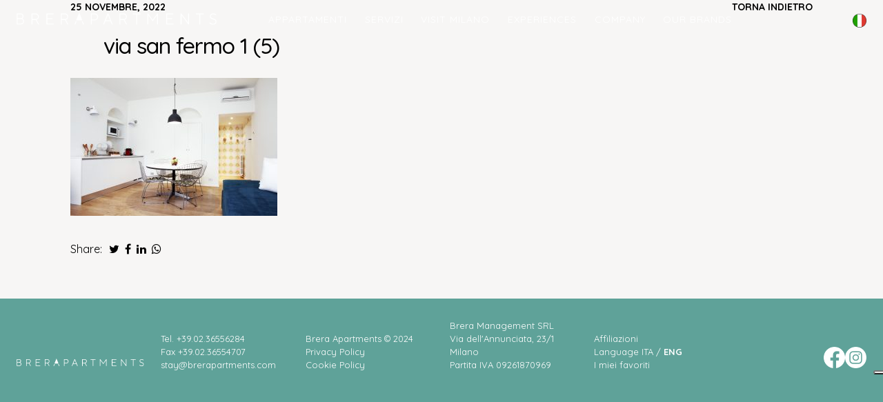

--- FILE ---
content_type: text/html; charset=UTF-8
request_url: https://www.brerapartments.com/san-fermo-1-family/via-san-fermo-1-5/
body_size: 13372
content:
<!DOCTYPE html>
<html lang="it-IT">
<head>
	<meta charset="UTF-8">
	<meta name="viewport" content="width=device-width, initial-scale=1, shrink-to-fit=no">
	<link rel="profile" href="http://gmpg.org/xfn/11">
	
<!-- MapPress Easy Google Maps Version:2.95PRO (https://www.mappresspro.com) -->
<meta name='robots' content='index, follow, max-image-preview:large, max-snippet:-1, max-video-preview:-1' />

	<!-- This site is optimized with the Yoast SEO plugin v26.5 - https://yoast.com/wordpress/plugins/seo/ -->
	<title>via san fermo 1 (5) - brerapartments</title>
	<link rel="canonical" href="https://www.brerapartments.com/wp-content/uploads/2022/11/via-san-fermo-1-5.jpg" />
	<meta property="og:locale" content="it_IT" />
	<meta property="og:type" content="article" />
	<meta property="og:title" content="via san fermo 1 (5) - brerapartments" />
	<meta property="og:url" content="https://www.brerapartments.com/wp-content/uploads/2022/11/via-san-fermo-1-5.jpg" />
	<meta property="og:site_name" content="brerapartments" />
	<meta property="article:publisher" content="https://www.facebook.com/brerapartments" />
	<meta property="og:image" content="https://www.brerapartments.com/san-fermo-1-family/via-san-fermo-1-5" />
	<meta property="og:image:width" content="850" />
	<meta property="og:image:height" content="567" />
	<meta property="og:image:type" content="image/jpeg" />
	<meta name="twitter:card" content="summary_large_image" />
	<script type="application/ld+json" class="yoast-schema-graph">{"@context":"https://schema.org","@graph":[{"@type":"WebPage","@id":"https://www.brerapartments.com/wp-content/uploads/2022/11/via-san-fermo-1-5.jpg","url":"https://www.brerapartments.com/wp-content/uploads/2022/11/via-san-fermo-1-5.jpg","name":"via san fermo 1 (5) - brerapartments","isPartOf":{"@id":"https://www.brerapartments.com/#website"},"primaryImageOfPage":{"@id":"https://www.brerapartments.com/wp-content/uploads/2022/11/via-san-fermo-1-5.jpg#primaryimage"},"image":{"@id":"https://www.brerapartments.com/wp-content/uploads/2022/11/via-san-fermo-1-5.jpg#primaryimage"},"thumbnailUrl":"https://www.brerapartments.com/wp-content/uploads/2022/11/via-san-fermo-1-5.jpg","datePublished":"2022-11-25T14:19:29+00:00","breadcrumb":{"@id":"https://www.brerapartments.com/wp-content/uploads/2022/11/via-san-fermo-1-5.jpg#breadcrumb"},"inLanguage":"it-IT","potentialAction":[{"@type":"ReadAction","target":["https://www.brerapartments.com/wp-content/uploads/2022/11/via-san-fermo-1-5.jpg"]}]},{"@type":"ImageObject","inLanguage":"it-IT","@id":"https://www.brerapartments.com/wp-content/uploads/2022/11/via-san-fermo-1-5.jpg#primaryimage","url":"https://www.brerapartments.com/wp-content/uploads/2022/11/via-san-fermo-1-5.jpg","contentUrl":"https://www.brerapartments.com/wp-content/uploads/2022/11/via-san-fermo-1-5.jpg","width":850,"height":567},{"@type":"BreadcrumbList","@id":"https://www.brerapartments.com/wp-content/uploads/2022/11/via-san-fermo-1-5.jpg#breadcrumb","itemListElement":[{"@type":"ListItem","position":1,"name":"Home","item":"https://www.brerapartments.com/"},{"@type":"ListItem","position":2,"name":"San Fermo 1 Family","item":"https://www.brerapartments.com/san-fermo-1-family/"},{"@type":"ListItem","position":3,"name":"via san fermo 1 (5)"}]},{"@type":"WebSite","@id":"https://www.brerapartments.com/#website","url":"https://www.brerapartments.com/","name":"brerapartments","description":"Affitto Appartamenti Breve Periodo Milano","publisher":{"@id":"https://www.brerapartments.com/#organization"},"alternateName":"Affitto Appartamenti Milano","potentialAction":[{"@type":"SearchAction","target":{"@type":"EntryPoint","urlTemplate":"https://www.brerapartments.com/?s={search_term_string}"},"query-input":{"@type":"PropertyValueSpecification","valueRequired":true,"valueName":"search_term_string"}}],"inLanguage":"it-IT"},{"@type":"Organization","@id":"https://www.brerapartments.com/#organization","name":"brerapartments","alternateName":"Affitto Appartamenti Milano","url":"https://www.brerapartments.com/","logo":{"@type":"ImageObject","inLanguage":"it-IT","@id":"https://www.brerapartments.com/#/schema/logo/image/","url":"https://www.brerapartments.com/wp-content/uploads/2022/12/cropped-favicon.png","contentUrl":"https://www.brerapartments.com/wp-content/uploads/2022/12/cropped-favicon.png","width":512,"height":512,"caption":"brerapartments"},"image":{"@id":"https://www.brerapartments.com/#/schema/logo/image/"},"sameAs":["https://www.facebook.com/brerapartments","https://www.instagram.com/brerapartmentsmilano/"]}]}</script>
	<!-- / Yoast SEO plugin. -->


<link rel='dns-prefetch' href='//fonts.googleapis.com' />
<link rel="alternate" type="application/rss+xml" title="brerapartments &raquo; Feed" href="https://www.brerapartments.com/feed/" />
<link rel="alternate" type="application/rss+xml" title="brerapartments &raquo; Feed dei commenti" href="https://www.brerapartments.com/comments/feed/" />
<link rel="alternate" title="oEmbed (JSON)" type="application/json+oembed" href="https://www.brerapartments.com/wp-json/oembed/1.0/embed?url=https%3A%2F%2Fwww.brerapartments.com%2Fsan-fermo-1-family%2Fvia-san-fermo-1-5%2F" />
<link rel="alternate" title="oEmbed (XML)" type="text/xml+oembed" href="https://www.brerapartments.com/wp-json/oembed/1.0/embed?url=https%3A%2F%2Fwww.brerapartments.com%2Fsan-fermo-1-family%2Fvia-san-fermo-1-5%2F&#038;format=xml" />
<style id='wp-img-auto-sizes-contain-inline-css'>
img:is([sizes=auto i],[sizes^="auto," i]){contain-intrinsic-size:3000px 1500px}
/*# sourceURL=wp-img-auto-sizes-contain-inline-css */
</style>
<style id='wp-emoji-styles-inline-css'>

	img.wp-smiley, img.emoji {
		display: inline !important;
		border: none !important;
		box-shadow: none !important;
		height: 1em !important;
		width: 1em !important;
		margin: 0 0.07em !important;
		vertical-align: -0.1em !important;
		background: none !important;
		padding: 0 !important;
	}
/*# sourceURL=wp-emoji-styles-inline-css */
</style>
<link rel='stylesheet' id='wp-block-library-css' href='https://www.brerapartments.com/wp-includes/css/dist/block-library/style.min.css?ver=6.9' media='all' />
<style id='wp-block-image-inline-css'>
.wp-block-image>a,.wp-block-image>figure>a{display:inline-block}.wp-block-image img{box-sizing:border-box;height:auto;max-width:100%;vertical-align:bottom}@media not (prefers-reduced-motion){.wp-block-image img.hide{visibility:hidden}.wp-block-image img.show{animation:show-content-image .4s}}.wp-block-image[style*=border-radius] img,.wp-block-image[style*=border-radius]>a{border-radius:inherit}.wp-block-image.has-custom-border img{box-sizing:border-box}.wp-block-image.aligncenter{text-align:center}.wp-block-image.alignfull>a,.wp-block-image.alignwide>a{width:100%}.wp-block-image.alignfull img,.wp-block-image.alignwide img{height:auto;width:100%}.wp-block-image .aligncenter,.wp-block-image .alignleft,.wp-block-image .alignright,.wp-block-image.aligncenter,.wp-block-image.alignleft,.wp-block-image.alignright{display:table}.wp-block-image .aligncenter>figcaption,.wp-block-image .alignleft>figcaption,.wp-block-image .alignright>figcaption,.wp-block-image.aligncenter>figcaption,.wp-block-image.alignleft>figcaption,.wp-block-image.alignright>figcaption{caption-side:bottom;display:table-caption}.wp-block-image .alignleft{float:left;margin:.5em 1em .5em 0}.wp-block-image .alignright{float:right;margin:.5em 0 .5em 1em}.wp-block-image .aligncenter{margin-left:auto;margin-right:auto}.wp-block-image :where(figcaption){margin-bottom:1em;margin-top:.5em}.wp-block-image.is-style-circle-mask img{border-radius:9999px}@supports ((-webkit-mask-image:none) or (mask-image:none)) or (-webkit-mask-image:none){.wp-block-image.is-style-circle-mask img{border-radius:0;-webkit-mask-image:url('data:image/svg+xml;utf8,<svg viewBox="0 0 100 100" xmlns="http://www.w3.org/2000/svg"><circle cx="50" cy="50" r="50"/></svg>');mask-image:url('data:image/svg+xml;utf8,<svg viewBox="0 0 100 100" xmlns="http://www.w3.org/2000/svg"><circle cx="50" cy="50" r="50"/></svg>');mask-mode:alpha;-webkit-mask-position:center;mask-position:center;-webkit-mask-repeat:no-repeat;mask-repeat:no-repeat;-webkit-mask-size:contain;mask-size:contain}}:root :where(.wp-block-image.is-style-rounded img,.wp-block-image .is-style-rounded img){border-radius:9999px}.wp-block-image figure{margin:0}.wp-lightbox-container{display:flex;flex-direction:column;position:relative}.wp-lightbox-container img{cursor:zoom-in}.wp-lightbox-container img:hover+button{opacity:1}.wp-lightbox-container button{align-items:center;backdrop-filter:blur(16px) saturate(180%);background-color:#5a5a5a40;border:none;border-radius:4px;cursor:zoom-in;display:flex;height:20px;justify-content:center;opacity:0;padding:0;position:absolute;right:16px;text-align:center;top:16px;width:20px;z-index:100}@media not (prefers-reduced-motion){.wp-lightbox-container button{transition:opacity .2s ease}}.wp-lightbox-container button:focus-visible{outline:3px auto #5a5a5a40;outline:3px auto -webkit-focus-ring-color;outline-offset:3px}.wp-lightbox-container button:hover{cursor:pointer;opacity:1}.wp-lightbox-container button:focus{opacity:1}.wp-lightbox-container button:focus,.wp-lightbox-container button:hover,.wp-lightbox-container button:not(:hover):not(:active):not(.has-background){background-color:#5a5a5a40;border:none}.wp-lightbox-overlay{box-sizing:border-box;cursor:zoom-out;height:100vh;left:0;overflow:hidden;position:fixed;top:0;visibility:hidden;width:100%;z-index:100000}.wp-lightbox-overlay .close-button{align-items:center;cursor:pointer;display:flex;justify-content:center;min-height:40px;min-width:40px;padding:0;position:absolute;right:calc(env(safe-area-inset-right) + 16px);top:calc(env(safe-area-inset-top) + 16px);z-index:5000000}.wp-lightbox-overlay .close-button:focus,.wp-lightbox-overlay .close-button:hover,.wp-lightbox-overlay .close-button:not(:hover):not(:active):not(.has-background){background:none;border:none}.wp-lightbox-overlay .lightbox-image-container{height:var(--wp--lightbox-container-height);left:50%;overflow:hidden;position:absolute;top:50%;transform:translate(-50%,-50%);transform-origin:top left;width:var(--wp--lightbox-container-width);z-index:9999999999}.wp-lightbox-overlay .wp-block-image{align-items:center;box-sizing:border-box;display:flex;height:100%;justify-content:center;margin:0;position:relative;transform-origin:0 0;width:100%;z-index:3000000}.wp-lightbox-overlay .wp-block-image img{height:var(--wp--lightbox-image-height);min-height:var(--wp--lightbox-image-height);min-width:var(--wp--lightbox-image-width);width:var(--wp--lightbox-image-width)}.wp-lightbox-overlay .wp-block-image figcaption{display:none}.wp-lightbox-overlay button{background:none;border:none}.wp-lightbox-overlay .scrim{background-color:#fff;height:100%;opacity:.9;position:absolute;width:100%;z-index:2000000}.wp-lightbox-overlay.active{visibility:visible}@media not (prefers-reduced-motion){.wp-lightbox-overlay.active{animation:turn-on-visibility .25s both}.wp-lightbox-overlay.active img{animation:turn-on-visibility .35s both}.wp-lightbox-overlay.show-closing-animation:not(.active){animation:turn-off-visibility .35s both}.wp-lightbox-overlay.show-closing-animation:not(.active) img{animation:turn-off-visibility .25s both}.wp-lightbox-overlay.zoom.active{animation:none;opacity:1;visibility:visible}.wp-lightbox-overlay.zoom.active .lightbox-image-container{animation:lightbox-zoom-in .4s}.wp-lightbox-overlay.zoom.active .lightbox-image-container img{animation:none}.wp-lightbox-overlay.zoom.active .scrim{animation:turn-on-visibility .4s forwards}.wp-lightbox-overlay.zoom.show-closing-animation:not(.active){animation:none}.wp-lightbox-overlay.zoom.show-closing-animation:not(.active) .lightbox-image-container{animation:lightbox-zoom-out .4s}.wp-lightbox-overlay.zoom.show-closing-animation:not(.active) .lightbox-image-container img{animation:none}.wp-lightbox-overlay.zoom.show-closing-animation:not(.active) .scrim{animation:turn-off-visibility .4s forwards}}@keyframes show-content-image{0%{visibility:hidden}99%{visibility:hidden}to{visibility:visible}}@keyframes turn-on-visibility{0%{opacity:0}to{opacity:1}}@keyframes turn-off-visibility{0%{opacity:1;visibility:visible}99%{opacity:0;visibility:visible}to{opacity:0;visibility:hidden}}@keyframes lightbox-zoom-in{0%{transform:translate(calc((-100vw + var(--wp--lightbox-scrollbar-width))/2 + var(--wp--lightbox-initial-left-position)),calc(-50vh + var(--wp--lightbox-initial-top-position))) scale(var(--wp--lightbox-scale))}to{transform:translate(-50%,-50%) scale(1)}}@keyframes lightbox-zoom-out{0%{transform:translate(-50%,-50%) scale(1);visibility:visible}99%{visibility:visible}to{transform:translate(calc((-100vw + var(--wp--lightbox-scrollbar-width))/2 + var(--wp--lightbox-initial-left-position)),calc(-50vh + var(--wp--lightbox-initial-top-position))) scale(var(--wp--lightbox-scale));visibility:hidden}}
/*# sourceURL=https://www.brerapartments.com/wp-includes/blocks/image/style.min.css */
</style>
<style id='wp-block-paragraph-inline-css'>
.is-small-text{font-size:.875em}.is-regular-text{font-size:1em}.is-large-text{font-size:2.25em}.is-larger-text{font-size:3em}.has-drop-cap:not(:focus):first-letter{float:left;font-size:8.4em;font-style:normal;font-weight:100;line-height:.68;margin:.05em .1em 0 0;text-transform:uppercase}body.rtl .has-drop-cap:not(:focus):first-letter{float:none;margin-left:.1em}p.has-drop-cap.has-background{overflow:hidden}:root :where(p.has-background){padding:1.25em 2.375em}:where(p.has-text-color:not(.has-link-color)) a{color:inherit}p.has-text-align-left[style*="writing-mode:vertical-lr"],p.has-text-align-right[style*="writing-mode:vertical-rl"]{rotate:180deg}
/*# sourceURL=https://www.brerapartments.com/wp-includes/blocks/paragraph/style.min.css */
</style>
<style id='global-styles-inline-css'>
:root{--wp--preset--aspect-ratio--square: 1;--wp--preset--aspect-ratio--4-3: 4/3;--wp--preset--aspect-ratio--3-4: 3/4;--wp--preset--aspect-ratio--3-2: 3/2;--wp--preset--aspect-ratio--2-3: 2/3;--wp--preset--aspect-ratio--16-9: 16/9;--wp--preset--aspect-ratio--9-16: 9/16;--wp--preset--color--black: #000000;--wp--preset--color--cyan-bluish-gray: #abb8c3;--wp--preset--color--white: #fff;--wp--preset--color--pale-pink: #f78da7;--wp--preset--color--vivid-red: #cf2e2e;--wp--preset--color--luminous-vivid-orange: #ff6900;--wp--preset--color--luminous-vivid-amber: #fcb900;--wp--preset--color--light-green-cyan: #7bdcb5;--wp--preset--color--vivid-green-cyan: #00d084;--wp--preset--color--pale-cyan-blue: #8ed1fc;--wp--preset--color--vivid-cyan-blue: #0693e3;--wp--preset--color--vivid-purple: #9b51e0;--wp--preset--color--blue: #0d6efd;--wp--preset--color--indigo: #6610f2;--wp--preset--color--purple: #5533ff;--wp--preset--color--pink: #d63384;--wp--preset--color--red: #dc3545;--wp--preset--color--orange: #fd7e14;--wp--preset--color--yellow: #ffc107;--wp--preset--color--green: #198754;--wp--preset--color--teal: #20c997;--wp--preset--color--cyan: #0dcaf0;--wp--preset--color--gray: #6c757d;--wp--preset--color--gray-dark: #343a40;--wp--preset--gradient--vivid-cyan-blue-to-vivid-purple: linear-gradient(135deg,rgb(6,147,227) 0%,rgb(155,81,224) 100%);--wp--preset--gradient--light-green-cyan-to-vivid-green-cyan: linear-gradient(135deg,rgb(122,220,180) 0%,rgb(0,208,130) 100%);--wp--preset--gradient--luminous-vivid-amber-to-luminous-vivid-orange: linear-gradient(135deg,rgb(252,185,0) 0%,rgb(255,105,0) 100%);--wp--preset--gradient--luminous-vivid-orange-to-vivid-red: linear-gradient(135deg,rgb(255,105,0) 0%,rgb(207,46,46) 100%);--wp--preset--gradient--very-light-gray-to-cyan-bluish-gray: linear-gradient(135deg,rgb(238,238,238) 0%,rgb(169,184,195) 100%);--wp--preset--gradient--cool-to-warm-spectrum: linear-gradient(135deg,rgb(74,234,220) 0%,rgb(151,120,209) 20%,rgb(207,42,186) 40%,rgb(238,44,130) 60%,rgb(251,105,98) 80%,rgb(254,248,76) 100%);--wp--preset--gradient--blush-light-purple: linear-gradient(135deg,rgb(255,206,236) 0%,rgb(152,150,240) 100%);--wp--preset--gradient--blush-bordeaux: linear-gradient(135deg,rgb(254,205,165) 0%,rgb(254,45,45) 50%,rgb(107,0,62) 100%);--wp--preset--gradient--luminous-dusk: linear-gradient(135deg,rgb(255,203,112) 0%,rgb(199,81,192) 50%,rgb(65,88,208) 100%);--wp--preset--gradient--pale-ocean: linear-gradient(135deg,rgb(255,245,203) 0%,rgb(182,227,212) 50%,rgb(51,167,181) 100%);--wp--preset--gradient--electric-grass: linear-gradient(135deg,rgb(202,248,128) 0%,rgb(113,206,126) 100%);--wp--preset--gradient--midnight: linear-gradient(135deg,rgb(2,3,129) 0%,rgb(40,116,252) 100%);--wp--preset--font-size--small: 13px;--wp--preset--font-size--medium: 20px;--wp--preset--font-size--large: 36px;--wp--preset--font-size--x-large: 42px;--wp--preset--spacing--20: 0.44rem;--wp--preset--spacing--30: 0.67rem;--wp--preset--spacing--40: 1rem;--wp--preset--spacing--50: 1.5rem;--wp--preset--spacing--60: 2.25rem;--wp--preset--spacing--70: 3.38rem;--wp--preset--spacing--80: 5.06rem;--wp--preset--shadow--natural: 6px 6px 9px rgba(0, 0, 0, 0.2);--wp--preset--shadow--deep: 12px 12px 50px rgba(0, 0, 0, 0.4);--wp--preset--shadow--sharp: 6px 6px 0px rgba(0, 0, 0, 0.2);--wp--preset--shadow--outlined: 6px 6px 0px -3px rgb(255, 255, 255), 6px 6px rgb(0, 0, 0);--wp--preset--shadow--crisp: 6px 6px 0px rgb(0, 0, 0);}:where(.is-layout-flex){gap: 0.5em;}:where(.is-layout-grid){gap: 0.5em;}body .is-layout-flex{display: flex;}.is-layout-flex{flex-wrap: wrap;align-items: center;}.is-layout-flex > :is(*, div){margin: 0;}body .is-layout-grid{display: grid;}.is-layout-grid > :is(*, div){margin: 0;}:where(.wp-block-columns.is-layout-flex){gap: 2em;}:where(.wp-block-columns.is-layout-grid){gap: 2em;}:where(.wp-block-post-template.is-layout-flex){gap: 1.25em;}:where(.wp-block-post-template.is-layout-grid){gap: 1.25em;}.has-black-color{color: var(--wp--preset--color--black) !important;}.has-cyan-bluish-gray-color{color: var(--wp--preset--color--cyan-bluish-gray) !important;}.has-white-color{color: var(--wp--preset--color--white) !important;}.has-pale-pink-color{color: var(--wp--preset--color--pale-pink) !important;}.has-vivid-red-color{color: var(--wp--preset--color--vivid-red) !important;}.has-luminous-vivid-orange-color{color: var(--wp--preset--color--luminous-vivid-orange) !important;}.has-luminous-vivid-amber-color{color: var(--wp--preset--color--luminous-vivid-amber) !important;}.has-light-green-cyan-color{color: var(--wp--preset--color--light-green-cyan) !important;}.has-vivid-green-cyan-color{color: var(--wp--preset--color--vivid-green-cyan) !important;}.has-pale-cyan-blue-color{color: var(--wp--preset--color--pale-cyan-blue) !important;}.has-vivid-cyan-blue-color{color: var(--wp--preset--color--vivid-cyan-blue) !important;}.has-vivid-purple-color{color: var(--wp--preset--color--vivid-purple) !important;}.has-black-background-color{background-color: var(--wp--preset--color--black) !important;}.has-cyan-bluish-gray-background-color{background-color: var(--wp--preset--color--cyan-bluish-gray) !important;}.has-white-background-color{background-color: var(--wp--preset--color--white) !important;}.has-pale-pink-background-color{background-color: var(--wp--preset--color--pale-pink) !important;}.has-vivid-red-background-color{background-color: var(--wp--preset--color--vivid-red) !important;}.has-luminous-vivid-orange-background-color{background-color: var(--wp--preset--color--luminous-vivid-orange) !important;}.has-luminous-vivid-amber-background-color{background-color: var(--wp--preset--color--luminous-vivid-amber) !important;}.has-light-green-cyan-background-color{background-color: var(--wp--preset--color--light-green-cyan) !important;}.has-vivid-green-cyan-background-color{background-color: var(--wp--preset--color--vivid-green-cyan) !important;}.has-pale-cyan-blue-background-color{background-color: var(--wp--preset--color--pale-cyan-blue) !important;}.has-vivid-cyan-blue-background-color{background-color: var(--wp--preset--color--vivid-cyan-blue) !important;}.has-vivid-purple-background-color{background-color: var(--wp--preset--color--vivid-purple) !important;}.has-black-border-color{border-color: var(--wp--preset--color--black) !important;}.has-cyan-bluish-gray-border-color{border-color: var(--wp--preset--color--cyan-bluish-gray) !important;}.has-white-border-color{border-color: var(--wp--preset--color--white) !important;}.has-pale-pink-border-color{border-color: var(--wp--preset--color--pale-pink) !important;}.has-vivid-red-border-color{border-color: var(--wp--preset--color--vivid-red) !important;}.has-luminous-vivid-orange-border-color{border-color: var(--wp--preset--color--luminous-vivid-orange) !important;}.has-luminous-vivid-amber-border-color{border-color: var(--wp--preset--color--luminous-vivid-amber) !important;}.has-light-green-cyan-border-color{border-color: var(--wp--preset--color--light-green-cyan) !important;}.has-vivid-green-cyan-border-color{border-color: var(--wp--preset--color--vivid-green-cyan) !important;}.has-pale-cyan-blue-border-color{border-color: var(--wp--preset--color--pale-cyan-blue) !important;}.has-vivid-cyan-blue-border-color{border-color: var(--wp--preset--color--vivid-cyan-blue) !important;}.has-vivid-purple-border-color{border-color: var(--wp--preset--color--vivid-purple) !important;}.has-vivid-cyan-blue-to-vivid-purple-gradient-background{background: var(--wp--preset--gradient--vivid-cyan-blue-to-vivid-purple) !important;}.has-light-green-cyan-to-vivid-green-cyan-gradient-background{background: var(--wp--preset--gradient--light-green-cyan-to-vivid-green-cyan) !important;}.has-luminous-vivid-amber-to-luminous-vivid-orange-gradient-background{background: var(--wp--preset--gradient--luminous-vivid-amber-to-luminous-vivid-orange) !important;}.has-luminous-vivid-orange-to-vivid-red-gradient-background{background: var(--wp--preset--gradient--luminous-vivid-orange-to-vivid-red) !important;}.has-very-light-gray-to-cyan-bluish-gray-gradient-background{background: var(--wp--preset--gradient--very-light-gray-to-cyan-bluish-gray) !important;}.has-cool-to-warm-spectrum-gradient-background{background: var(--wp--preset--gradient--cool-to-warm-spectrum) !important;}.has-blush-light-purple-gradient-background{background: var(--wp--preset--gradient--blush-light-purple) !important;}.has-blush-bordeaux-gradient-background{background: var(--wp--preset--gradient--blush-bordeaux) !important;}.has-luminous-dusk-gradient-background{background: var(--wp--preset--gradient--luminous-dusk) !important;}.has-pale-ocean-gradient-background{background: var(--wp--preset--gradient--pale-ocean) !important;}.has-electric-grass-gradient-background{background: var(--wp--preset--gradient--electric-grass) !important;}.has-midnight-gradient-background{background: var(--wp--preset--gradient--midnight) !important;}.has-small-font-size{font-size: var(--wp--preset--font-size--small) !important;}.has-medium-font-size{font-size: var(--wp--preset--font-size--medium) !important;}.has-large-font-size{font-size: var(--wp--preset--font-size--large) !important;}.has-x-large-font-size{font-size: var(--wp--preset--font-size--x-large) !important;}
/*# sourceURL=global-styles-inline-css */
</style>

<style id='classic-theme-styles-inline-css'>
/*! This file is auto-generated */
.wp-block-button__link{color:#fff;background-color:#32373c;border-radius:9999px;box-shadow:none;text-decoration:none;padding:calc(.667em + 2px) calc(1.333em + 2px);font-size:1.125em}.wp-block-file__button{background:#32373c;color:#fff;text-decoration:none}
/*# sourceURL=/wp-includes/css/classic-themes.min.css */
</style>
<link rel='stylesheet' id='contact-form-7-css' href='https://www.brerapartments.com/wp-content/plugins/contact-form-7/includes/css/styles.css?ver=6.1.4' media='all' />
<link rel='stylesheet' id='mappress-leaflet-css' href='https://www.brerapartments.com/wp-content/plugins/mappress-google-maps-for-wordpress/lib/leaflet/leaflet.css?ver=1.7.1' media='all' />
<link rel='stylesheet' id='mappress-leaflet-markercluster-default-css' href='https://www.brerapartments.com/wp-content/plugins/mappress-google-maps-for-wordpress/lib/leaflet/MarkerCluster.Default.css?ver=1.4.1' media='all' />
<link rel='stylesheet' id='mappress-leaflet-markercluster-css' href='https://www.brerapartments.com/wp-content/plugins/mappress-google-maps-for-wordpress/lib/leaflet/MarkerCluster.css?ver=1.4.1' media='all' />
<link rel='stylesheet' id='mappress-css' href='https://www.brerapartments.com/wp-content/plugins/mappress-google-maps-for-wordpress/css/mappress.css?ver=2.95PRO' media='all' />
<link rel='stylesheet' id='ccc_my_favorite-select-css' href='https://www.brerapartments.com/wp-content/plugins/my-favorites/assets/select.css?ver=1.4.3' media='all' />
<link rel='stylesheet' id='child-understrap-styles-css' href='https://www.brerapartments.com/wp-content/themes/understrap-child-main/css/child-theme.min.css?ver=1.1.0' media='all' />
<link rel='stylesheet' id='child-understrap-styless-css' href='https://www.brerapartments.com/wp-content/themes/understrap-child-main/style.css?ver=1.1.0' media='all' />
<link rel='stylesheet' id='google-fonts-css' href='https://fonts.googleapis.com/css2?family=Quicksand%3Awght%40400%3B500%3B700&#038;display=swap&#038;ver=6.9' media='all' />
<link rel='stylesheet' id='google-fontsa-css' href='https://fonts.googleapis.com/css2?family=Cormorant+Garamond%3Awght%40300%3B400%3B500%3B700&#038;display=swap&#038;ver=6.9' media='all' />
<script src="https://www.brerapartments.com/wp-includes/js/jquery/jquery.min.js?ver=3.7.1" id="jquery-core-js"></script>
<script src="https://www.brerapartments.com/wp-includes/js/jquery/jquery-migrate.min.js?ver=3.4.1" id="jquery-migrate-js"></script>
<link rel="https://api.w.org/" href="https://www.brerapartments.com/wp-json/" /><link rel="alternate" title="JSON" type="application/json" href="https://www.brerapartments.com/wp-json/wp/v2/media/7639" /><link rel="EditURI" type="application/rsd+xml" title="RSD" href="https://www.brerapartments.com/xmlrpc.php?rsd" />
<meta name="generator" content="WordPress 6.9" />
<link rel='shortlink' href='https://www.brerapartments.com/?p=7639' />
<meta name="mobile-web-app-capable" content="yes">
<meta name="apple-mobile-web-app-capable" content="yes">
<meta name="apple-mobile-web-app-title" content="brerapartments - Affitto Appartamenti Breve Periodo Milano">
<link rel="icon" href="https://www.brerapartments.com/wp-content/uploads/2022/12/cropped-favicon-32x32.png" sizes="32x32" />
<link rel="icon" href="https://www.brerapartments.com/wp-content/uploads/2022/12/cropped-favicon-192x192.png" sizes="192x192" />
<link rel="apple-touch-icon" href="https://www.brerapartments.com/wp-content/uploads/2022/12/cropped-favicon-180x180.png" />
<meta name="msapplication-TileImage" content="https://www.brerapartments.com/wp-content/uploads/2022/12/cropped-favicon-270x270.png" />
	
	<!-- Google Tag Manager -->
<script>(function(w,d,s,l,i){w[l]=w[l]||[];w[l].push({'gtm.start':
new Date().getTime(),event:'gtm.js'});var f=d.getElementsByTagName(s)[0],
j=d.createElement(s),dl=l!='dataLayer'?'&l='+l:'';j.async=true;j.src=
'https://www.googletagmanager.com/gtm.js?id='+i+dl;f.parentNode.insertBefore(j,f);
})(window,document,'script','dataLayer','GTM-KKMF3MT');</script>
<!-- End Google Tag Manager -->
	
	
</head>




<body class="attachment wp-singular attachment-template-default single single-attachment postid-7639 attachmentid-7639 attachment-jpeg wp-custom-logo wp-embed-responsive wp-theme-understrap wp-child-theme-understrap-child-main group-blog understrap-no-sidebar" itemscope itemtype="http://schema.org/WebSite">
	<!-- Google Tag Manager (noscript) -->
<noscript><iframe src="https://www.googletagmanager.com/ns.html?id=GTM-KKMF3MT"
height="0" width="0" style="display:none;visibility:hidden"></iframe></noscript>
<!-- End Google Tag Manager (noscript) -->
	
<div class="site" id="page">

	<!-- ******************* The Navbar Area ******************* -->
	<header id="wrapper-navbar" class="">

		<a class="skip-link sr-only sr-only-focusable" href="#content">Vai al contenuto</a>

		
<nav id="main-nav" class="navbar navbar-expand-xl navbar-dark bg-primary" aria-labelledby="main-nav-label">

	<h2 id="main-nav-label" class="screen-reader-text">
		Navigazione principale	</h2>


	<div class="container">

		<!-- Your site title as branding in the menu -->
		<a href="https://www.brerapartments.com/" class="navbar-brand custom-logo-link" rel="home"><img src="https://www.brerapartments.com/wp-content/uploads/2022/06/brera-logo.svg" class="img-fluid" alt="brerapartments" decoding="async" /></a>		<!-- end custom logo -->

		<button class="navbar-toggler" onclick="aggiungoclassemenu()" type="button" data-bs-toggle="collapse" data-bs-target="#navbarNavDropdown" aria-controls="navbarNavDropdown" aria-expanded="false" aria-label="Attiva/disattiva la navigazione">
			<span class="navbar-toggler-icon"></span>
		</button>

		<!-- The WordPress Menu goes here -->
		<div id="navbarNavDropdown" class="collapse navbar-collapse"><ul id="main-menu" class="navbar-nav ms-auto"><li itemscope="itemscope" itemtype="https://www.schema.org/SiteNavigationElement" id="menu-item-6733" class="menu-item menu-item-type-taxonomy menu-item-object-category menu-item-has-children dropdown menu-item-6733 nav-item"><a title="Appartamenti" href="https://www.brerapartments.com/category/tutti-i-distretti/" data-toggle="dropdown" data-bs-toggle="dropdown" aria-haspopup="true" aria-expanded="false" class="dropdown-toggle nav-link" id="menu-item-dropdown-6733">Appartamenti</a>
<ul class="dropdown-menu" aria-labelledby="menu-item-dropdown-6733" >
	<li itemscope="itemscope" itemtype="https://www.schema.org/SiteNavigationElement" id="menu-item-6920" class="menu-item menu-item-type-taxonomy menu-item-object-category menu-item-6920 nav-item"><a title="Tutti i Distretti" href="https://www.brerapartments.com/category/tutti-i-distretti/" class="dropdown-item">Tutti i Distretti</a></li>
	<li itemscope="itemscope" itemtype="https://www.schema.org/SiteNavigationElement" id="menu-item-6726" class="menu-item menu-item-type-taxonomy menu-item-object-category menu-item-6726 nav-item"><a title="Brera" href="https://www.brerapartments.com/category/tutti-i-distretti/brera-district/" class="dropdown-item">Brera</a></li>
	<li itemscope="itemscope" itemtype="https://www.schema.org/SiteNavigationElement" id="menu-item-6727" class="menu-item menu-item-type-taxonomy menu-item-object-category menu-item-6727 nav-item"><a title="Garibaldi" href="https://www.brerapartments.com/category/tutti-i-distretti/garibaldi-district/" class="dropdown-item">Garibaldi</a></li>
	<li itemscope="itemscope" itemtype="https://www.schema.org/SiteNavigationElement" id="menu-item-6728" class="menu-item menu-item-type-taxonomy menu-item-object-category menu-item-6728 nav-item"><a title="Centro Storico" href="https://www.brerapartments.com/category/tutti-i-distretti/centro-storico-district/" class="dropdown-item">Centro Storico</a></li>
	<li itemscope="itemscope" itemtype="https://www.schema.org/SiteNavigationElement" id="menu-item-6729" class="menu-item menu-item-type-taxonomy menu-item-object-category menu-item-6729 nav-item"><a title="Altri Distretti" href="https://www.brerapartments.com/category/tutti-i-distretti/altri-distretti/" class="dropdown-item">Altri Distretti</a></li>
	<li itemscope="itemscope" itemtype="https://www.schema.org/SiteNavigationElement" id="menu-item-6731" class="menu-item menu-item-type-post_type menu-item-object-page menu-item-6731 nav-item"><a title="I miei favoriti" href="https://www.brerapartments.com/i-miei-favoriti/" class="dropdown-item">I miei favoriti</a></li>
</ul>
</li>
<li itemscope="itemscope" itemtype="https://www.schema.org/SiteNavigationElement" id="menu-item-6725" class="menu-item menu-item-type-post_type menu-item-object-page menu-item-has-children dropdown menu-item-6725 nav-item"><a title="Servizi" href="https://www.brerapartments.com/servizi/" data-toggle="dropdown" data-bs-toggle="dropdown" aria-haspopup="true" aria-expanded="false" class="dropdown-toggle nav-link" id="menu-item-dropdown-6725">Servizi</a>
<ul class="dropdown-menu" aria-labelledby="menu-item-dropdown-6725" >
	<li itemscope="itemscope" itemtype="https://www.schema.org/SiteNavigationElement" id="menu-item-6736" class="menu-item menu-item-type-custom menu-item-object-custom menu-item-6736 nav-item"><a title="Check-in" href="https://www.brerapartments.com/servizi/#check-in" class="dropdown-item">Check-in</a></li>
	<li itemscope="itemscope" itemtype="https://www.schema.org/SiteNavigationElement" id="menu-item-6737" class="menu-item menu-item-type-custom menu-item-object-custom menu-item-6737 nav-item"><a title="Reperibilità" href="https://www.brerapartments.com/servizi/#reperibilita" class="dropdown-item">Reperibilità</a></li>
	<li itemscope="itemscope" itemtype="https://www.schema.org/SiteNavigationElement" id="menu-item-6738" class="menu-item menu-item-type-custom menu-item-object-custom menu-item-6738 nav-item"><a title="Concierge" href="https://www.brerapartments.com/servizi/#concierge" class="dropdown-item">Concierge</a></li>
	<li itemscope="itemscope" itemtype="https://www.schema.org/SiteNavigationElement" id="menu-item-6739" class="menu-item menu-item-type-custom menu-item-object-custom menu-item-6739 nav-item"><a title="Ideali per Famiglie" href="https://www.brerapartments.com/servizi/#family" class="dropdown-item">Ideali per Famiglie</a></li>
	<li itemscope="itemscope" itemtype="https://www.schema.org/SiteNavigationElement" id="menu-item-6740" class="menu-item menu-item-type-custom menu-item-object-custom menu-item-6740 nav-item"><a title="Transfer" href="https://www.brerapartments.com/servizi/#transfer" class="dropdown-item">Transfer</a></li>
	<li itemscope="itemscope" itemtype="https://www.schema.org/SiteNavigationElement" id="menu-item-6741" class="menu-item menu-item-type-custom menu-item-object-custom menu-item-6741 nav-item"><a title="Deposito bagagli" href="https://www.brerapartments.com/servizi/#bagagli" class="dropdown-item">Deposito bagagli</a></li>
	<li itemscope="itemscope" itemtype="https://www.schema.org/SiteNavigationElement" id="menu-item-6742" class="menu-item menu-item-type-custom menu-item-object-custom menu-item-6742 nav-item"><a title="Housekeeping" href="https://www.brerapartments.com/servizi/#Housekeeping" class="dropdown-item">Housekeeping</a></li>
</ul>
</li>
<li itemscope="itemscope" itemtype="https://www.schema.org/SiteNavigationElement" id="menu-item-6724" class="menu-item menu-item-type-post_type menu-item-object-page menu-item-6724 nav-item"><a title="Visit Milano" href="https://www.brerapartments.com/visit-milano/" class="nav-link">Visit Milano</a></li>
<li itemscope="itemscope" itemtype="https://www.schema.org/SiteNavigationElement" id="menu-item-6732" class="menu-item menu-item-type-taxonomy menu-item-object-category menu-item-6732 nav-item"><a title="Experiences" href="https://www.brerapartments.com/category/experiences/" class="nav-link">Experiences</a></li>
<li itemscope="itemscope" itemtype="https://www.schema.org/SiteNavigationElement" id="menu-item-6722" class="menu-item menu-item-type-post_type menu-item-object-page menu-item-has-children dropdown menu-item-6722 nav-item"><a title="COMPANY" href="https://www.brerapartments.com/company/" data-toggle="dropdown" data-bs-toggle="dropdown" aria-haspopup="true" aria-expanded="false" class="dropdown-toggle nav-link" id="menu-item-dropdown-6722">COMPANY</a>
<ul class="dropdown-menu" aria-labelledby="menu-item-dropdown-6722" >
	<li itemscope="itemscope" itemtype="https://www.schema.org/SiteNavigationElement" id="menu-item-6734" class="menu-item menu-item-type-custom menu-item-object-custom menu-item-6734 nav-item"><a title="Company Profile" href="https://www.brerapartments.com/company/#COMPANY" class="dropdown-item">Company Profile</a></li>
	<li itemscope="itemscope" itemtype="https://www.schema.org/SiteNavigationElement" id="menu-item-6735" class="menu-item menu-item-type-custom menu-item-object-custom menu-item-6735 nav-item"><a title="Affiliazioni" href="https://www.brerapartments.com/company/#affiliazioni" class="dropdown-item">Affiliazioni</a></li>
</ul>
</li>
<li itemscope="itemscope" itemtype="https://www.schema.org/SiteNavigationElement" id="menu-item-7238" class="menu-item menu-item-type-post_type menu-item-object-page menu-item-7238 nav-item"><a title="Our Brands" href="https://www.brerapartments.com/our-brands/" class="nav-link">Our Brands</a></li>
<li itemscope="itemscope" itemtype="https://www.schema.org/SiteNavigationElement" id="menu-item-6730-en" class="lang-item lang-item-5 lang-item-en no-translation lang-item-first menu-item menu-item-type-custom menu-item-object-custom menu-item-6730-en nav-item"><a title="English" href="https://www.brerapartments.com/en/home-eng/" class="nav-link" hreflang="en-GB" lang="en-GB">English</a></li>
</ul></div>
	</div><!-- .container(-fluid) -->

</nav><!-- .site-navigation -->
<script>
function aggiungoclassemenu() {
   var elementmenu = document.getElementById("main-nav");
   elementmenu.classList.toggle("menucol");
}
</script>







	</header><!-- #wrapper-navbar end -->

























<div class="wrapper" id="single-wrapper">

	<div class="container" id="content" tabindex="-1">

		<div class="row">

			<!-- Do the left sidebar check -->
			
<div class="col-md content-area" id="primary">

			<main class="site-main" id="main">

				
<article class="post-7639 attachment type-attachment status-inherit hentry" id="post-7639">
<div class="news-singola">
	<header class="entry-header">

<div class="tempo">
25 Novembre, 2022

<div class="torna-indietro">


  
 <a href="/category/experiences/">Torna indietro</a> 
 
 
  
</div>






</div>



<div class="rientro">
<div class="etichetta-cat">
  
</div>



		<h1 class="entry-title">via san fermo 1 (5)</h1></div>
		<div class="entry-meta">

		
		</div><!-- .entry-meta -->

	</header><!-- .entry-header -->

	<div class="immagine-singola-news"></div>

	<div class="entry-content">

		<p class="attachment"><a href='https://www.brerapartments.com/wp-content/uploads/2022/11/via-san-fermo-1-5.jpg'><img fetchpriority="high" decoding="async" width="300" height="200" src="https://www.brerapartments.com/wp-content/uploads/2022/11/via-san-fermo-1-5-300x200.jpg" class="attachment-medium size-medium" alt="" srcset="https://www.brerapartments.com/wp-content/uploads/2022/11/via-san-fermo-1-5-300x200.jpg 300w, https://www.brerapartments.com/wp-content/uploads/2022/11/via-san-fermo-1-5-768x512.jpg 768w, https://www.brerapartments.com/wp-content/uploads/2022/11/via-san-fermo-1-5.jpg 850w" sizes="(max-width: 300px) 100vw, 300px" /></a></p>

	</div><!-- .entry-content -->

	<footer class="entry-footer">
		
	</footer><!-- .entry-footer -->
</div>
</article><!-- #post-## -->
		<nav class="container navigation post-navigation">
			<h2 class="screen-reader-text">Navigazione articoli</h2>
			<div class="d-flex nav-links justify-content-between">
				<span class="nav-previous"><a href="https://www.brerapartments.com/san-fermo-1-family/" rel="prev"><i class="fa fa-angle-left"></i>&nbsp;San Fermo 1 Family</a></span>			</div><!-- .nav-links -->
		</nav><!-- .post-navigation -->
					

<section class="condivisione clearfix">

   
<div class="etichetta"> Share: </div>
    <div class="condividi-icone">

        <a target="_blank" class="share-button share-twitter" href="https://twitter.com/intent/tweet?url=https://www.brerapartments.com/san-fermo-1-family/via-san-fermo-1-5/&text=via san fermo 1 (5)&via=" title="Tweet this"><i class="fa fa-twitter" aria-hidden="true"></i></a>

        <a target="_blank" class="share-button share-facebook" href="https://www.facebook.com/sharer/sharer.php?u=https://www.brerapartments.com/san-fermo-1-family/via-san-fermo-1-5/" title="Share on Facebook"><i class="fa fa-facebook" aria-hidden="true"></i></a>

        <a target="_blank" class="share-button share-googleplus" href="https://www.linkedin.com/share?url=https://www.brerapartments.com/san-fermo-1-family/via-san-fermo-1-5/" title="Share on linkedin"><i class="fa fa-linkedin" aria-hidden="true"></i></a>

        

        <a target="_blank" class="share-button share-whatsapp" href="https://api.whatsapp.com/send?text=https://www.brerapartments.com/san-fermo-1-family/via-san-fermo-1-5/" data-action="share/whatsapp/share"><i class="fa fa-whatsapp" aria-hidden="true"></i></a>

        

   

   

        

    </div>

</section>
		
		
		

		
		
			</main><!-- #main -->

			<!-- Do the right sidebar check -->
			
</div><!-- #closing the primary container from /global-templates/left-sidebar-check.php -->


		</div><!-- .row -->

	</div><!-- #content -->

</div><!-- #single-wrapper -->




	<!-- ******************* The Footer Full-width Widget Area ******************* -->

	<div class="wrapper" id="wrapper-footer-full" role="footer">

		<div class="container" id="footer-full-content" tabindex="-1">

			<div class="row">

				<div id="block-29" class="footer-widget widget_block widget_media_image widget-count-6 col-md-2">
<figure class="wp-block-image size-full logofooter"><img decoding="async" src="https://www.brerapartments.com/wp-content/uploads/2022/06/brera-logo.svg" alt="" class="wp-image-18"/></figure>
</div><!-- .footer-widget --><div id="block-25" class="footer-widget widget_block widget_text widget-count-6 col-md-2">
<p>Tel. +39.02.36556284<br>Fax +39.02.36554707<br><a href="https://www.brerapartments.com/contatto/">stay@brerapartments.com</a></p>
</div><!-- .footer-widget --><div id="block-26" class="footer-widget widget_block widget_text widget-count-6 col-md-2">
<p>Brera Apartments © 2024<br><a href="https://www.iubenda.com/privacy-policy/23035214/cookie-policy" target="_blank" rel="noreferrer noopener">Privacy Policy</a><br><a href="https://www.iubenda.com/privacy-policy/23035214/cookie-policy" target="_blank" rel="noreferrer noopener">Cookie Policy</a></p>
</div><!-- .footer-widget --><div id="block-63" class="footer-widget widget_block widget_text widget-count-6 col-md-2">
<p>Brera Management SRL<br>Via dell'Annunciata, 23/1 Milano<br>Partita IVA 09261870969</p>
</div><!-- .footer-widget --><div id="block-15" class="footer-widget widget_block widget_text widget-count-6 col-md-2">
<p><a href="https://www.brerapartments.com/company/#affiliazioni">Affiliazioni</a><br>Language ITA / <strong><a href="https://www.brerapartments.com/en/">ENG</a></strong><br><a href="https://www.brerapartments.com/i-miei-favoriti/" data-type="URL" data-id="https://www.brerapartments.com/i-miei-favoriti/">I miei favoriti</a></p>
</div><!-- .footer-widget --><div id="block-28" class="footer-widget widget_block widget-count-6 col-md-2"><div class="social"><span> </span><a target="_blank" href="https://www.facebook.com/brerapartments"> <i class="fa fa-facebook" aria-hidden="true"></i></a><a target="_blank" href="https://www.instagram.com/brerapartmentsmilano/"> <i class="fa fa-instagram" aria-hidden="true"></i></a></div>
<p></p>
<script type="text/javascript">
var _iub = _iub || [];
_iub.csConfiguration = {"ccpaAcknowledgeOnDisplay":true,"ccpaApplies":true,"consentOnContinuedBrowsing":false,"enableCcpa":true,"floatingPreferencesButtonDisplay":"anchored-center-right","invalidateConsentWithoutLog":true,"perPurposeConsent":true,"siteId":2542088,"whitelabel":false,"cookiePolicyId":23035214,"lang":"it", "banner":{ "acceptButtonColor":"#138CAA","acceptButtonDisplay":true,"closeButtonRejects":true,"customizeButtonDisplay":true,"explicitWithdrawal":true,"position":"float-bottom-center","rejectButtonColor":"#138CAA","rejectButtonDisplay":true }};
</script>
<script type="text/javascript" src="//cdn.iubenda.com/cs/ccpa/stub.js"></script>
<script type="text/javascript" src="//cdn.iubenda.com/cs/iubenda_cs.js" charset="UTF-8" async=""></script></div><!-- .footer-widget -->
					</div>

		</div>

	</div><!-- #wrapper-footer-full -->

	




	<!-- ******************* The Footer Full-width Widget Area ******************* -->





<div class="wrapper" id="wrapper-footer">

	<div class="container">

		<div class="row">

			<div class="col-md-12">

				<footer class="site-footer" id="colophon">

					<div class="site-info">

					
					</div><!-- .site-info -->

				</footer><!-- #colophon -->

			</div><!--col end -->

		</div><!-- row end -->

	</div><!-- container end -->

</div><!-- wrapper end -->

</div><!-- #page we need this extra closing tag here -->




<script>

document.addEventListener("DOMContentLoaded", function(){
	
	
	
	
// per attivare sottomenu in stato hover
if (window.innerWidth > 1200) {

	
const $toRemoveAttrElem = this.querySelector("a.dropdown-toggle[data-bs-toggle]");
$toRemoveAttrElem.removeAttribute("data-bs-toggle");

	const $toRemoveAttrElem2 = this.querySelector("a.dropdown-toggle[data-bs-toggle]");
$toRemoveAttrElem2.removeAttribute("data-bs-toggle");
	
	const $toRemoveAttrElem3 = this.querySelector("a.dropdown-toggle[data-bs-toggle]");
$toRemoveAttrElem3.removeAttribute("data-bs-toggle");
	

}
// end if innerWidth
}); 


</script>



<style>
/*per attivare sotto menu in stato hover*/
@media all and (min-width: 1200px) {
	
	.navbar .nav-item a.nav-link {
    padding-bottom: 40px;
}
	
	
	.navbar .nav-item .dropdown-menu{ 
		 transition: opacity 1s ease-out;
    opacity: 0;
		display: none;  
		 -webkit-animation: fadearriva 1s;
    animation: fadearriva 1s;
	}
	.navbar .nav-item:hover .nav-link{   }
	.navbar .nav-item:hover .dropdown-menu{ 
	 opacity: 1;
    display: block;
		    -webkit-animation: fadearriva 1s;
    animation: fadearriva 1s;
 
	}
	.navbar .nav-item .dropdown-menu{ margin-top:0; }
}

	
@-webkit-keyframes fadearriva {
    from { opacity: 0; }
      to { opacity: 1; }
}
@keyframes fadearriva {
    from { opacity: 0; }
      to { opacity: 1; }
}	
	
	
	
	
	
</style>





<script>		
// attivo stycki
window.onscroll = function() {FunctionMenu()};
var header = document.getElementById("wrapper-navbar");
var sticky = header.offsetTop;

function FunctionMenu() {
  if (window.pageYOffset > sticky) {
    header.classList.add("sticky");
  } else {
    header.classList.remove("sticky");
  }
}
	
	
const body = document.body;

// attivo scrolapp

const scrollUp = "scroll-up";
const scrollDown = "scroll-down";
let lastScroll = 0;


 


window.addEventListener("scroll", () => {
  const currentScroll = window.pageYOffset;
  if (currentScroll <= 0) {
    body.classList.remove(scrollUp);
    return;
  }

  if (currentScroll > lastScroll && !body.classList.contains(scrollDown)) {
    // down
    body.classList.remove(scrollUp);
    body.classList.add(scrollDown);
  
  } else if (
    currentScroll < lastScroll &&
    body.classList.contains(scrollDown)
  ) {
    // up
    body.classList.remove(scrollDown);
    body.classList.add(scrollUp);
   
  }
  lastScroll = currentScroll;
});
	
	
	
	
	
	
	</script>





<script>

function reveal() {
  var reveals = document.querySelectorAll(".reveal");

  for (var i = 0; i < reveals.length; i++) {
    var windowHeight = window.innerHeight;
    var elementTop = reveals[i].getBoundingClientRect().top;
    var elementVisible = 150;

    if (elementTop < windowHeight - elementVisible) {
      reveals[i].classList.add("active");
    } else {
      reveals[i].classList.remove("active");
    }
  }
}

window.addEventListener("scroll", reveal);

</script>

<script>


	var linkzz = document.querySelector('a[href="mailto:stay@brerapartments.com"]');
	
	if (document.documentElement.lang === "it-IT") {
		
  if (linkzz.getAttribute("href") === "mailto:stay@brerapartments.com") {
linkzz.setAttribute('href', 'https://www.brerapartments.com/contatto/');
}
} else if (document.documentElement.lang === "en-GB") {
  if (linkzz.getAttribute("href") === "mailto:stay@brerapartments.com") {
linkzz.setAttribute('href', 'https://www.brerapartments.com/en/contact/');
	  }
}
	
	
	
	
	

</script>






<script type="speculationrules">
{"prefetch":[{"source":"document","where":{"and":[{"href_matches":"/*"},{"not":{"href_matches":["/wp-*.php","/wp-admin/*","/wp-content/uploads/*","/wp-content/*","/wp-content/plugins/*","/wp-content/themes/understrap-child-main/*","/wp-content/themes/understrap/*","/*\\?(.+)"]}},{"not":{"selector_matches":"a[rel~=\"nofollow\"]"}},{"not":{"selector_matches":".no-prefetch, .no-prefetch a"}}]},"eagerness":"conservative"}]}
</script>
<style>body div .wpcf7-form .fit-the-fullspace{position:absolute;margin-left:-999em;}</style><script src="https://www.brerapartments.com/wp-includes/js/dist/hooks.min.js?ver=dd5603f07f9220ed27f1" id="wp-hooks-js"></script>
<script src="https://www.brerapartments.com/wp-includes/js/dist/i18n.min.js?ver=c26c3dc7bed366793375" id="wp-i18n-js"></script>
<script id="wp-i18n-js-after">
wp.i18n.setLocaleData( { 'text direction\u0004ltr': [ 'ltr' ] } );
//# sourceURL=wp-i18n-js-after
</script>
<script src="https://www.brerapartments.com/wp-content/plugins/contact-form-7/includes/swv/js/index.js?ver=6.1.4" id="swv-js"></script>
<script id="contact-form-7-js-translations">
( function( domain, translations ) {
	var localeData = translations.locale_data[ domain ] || translations.locale_data.messages;
	localeData[""].domain = domain;
	wp.i18n.setLocaleData( localeData, domain );
} )( "contact-form-7", {"translation-revision-date":"2025-11-18 20:27:55+0000","generator":"GlotPress\/4.0.3","domain":"messages","locale_data":{"messages":{"":{"domain":"messages","plural-forms":"nplurals=2; plural=n != 1;","lang":"it"},"This contact form is placed in the wrong place.":["Questo modulo di contatto \u00e8 posizionato nel posto sbagliato."],"Error:":["Errore:"]}},"comment":{"reference":"includes\/js\/index.js"}} );
//# sourceURL=contact-form-7-js-translations
</script>
<script id="contact-form-7-js-before">
var wpcf7 = {
    "api": {
        "root": "https:\/\/www.brerapartments.com\/wp-json\/",
        "namespace": "contact-form-7\/v1"
    },
    "cached": 1
};
//# sourceURL=contact-form-7-js-before
</script>
<script src="https://www.brerapartments.com/wp-content/plugins/contact-form-7/includes/js/index.js?ver=6.1.4" id="contact-form-7-js"></script>
<script id="ccc_my_favorite-select-js-extra">
var CCC_MY_FAVORITE_UPDATE = {"api":"https://www.brerapartments.com/wp-admin/admin-ajax.php","action":"ccc_my_favorite-update-action","nonce":"e99322b0e2","user_logged_in":""};
var CCC_MY_FAVORITE_GET = {"api":"https://www.brerapartments.com/wp-admin/admin-ajax.php","action":"ccc_my_favorite-get-action","nonce":"f0a10f9783"};
//# sourceURL=ccc_my_favorite-select-js-extra
</script>
<script src="https://www.brerapartments.com/wp-content/plugins/my-favorites/assets/select.js?ver=1.4.3" id="ccc_my_favorite-select-js"></script>
<script id="pll_cookie_script-js-after">
(function() {
				var expirationDate = new Date();
				expirationDate.setTime( expirationDate.getTime() + 31536000 * 1000 );
				document.cookie = "pll_language=it; expires=" + expirationDate.toUTCString() + "; path=/; secure; SameSite=Lax";
			}());

//# sourceURL=pll_cookie_script-js-after
</script>
<script src="https://www.brerapartments.com/wp-content/themes/understrap-child-main/js/child-theme.min.js?ver=1.1.0" id="child-understrap-scripts-js"></script>
<script id="cf7-antispam-js-extra">
var cf7a_settings = {"prefix":"_cf7a_","disableReload":"1","version":"9aabdCw240VAPEcEeR5MhA=="};
//# sourceURL=cf7-antispam-js-extra
</script>
<script src="https://www.brerapartments.com/wp-content/plugins/cf7-antispam/build/script.js?ver=1829dacfa96318b4e905" id="cf7-antispam-js"></script>
<script id="wp-emoji-settings" type="application/json">
{"baseUrl":"https://s.w.org/images/core/emoji/17.0.2/72x72/","ext":".png","svgUrl":"https://s.w.org/images/core/emoji/17.0.2/svg/","svgExt":".svg","source":{"concatemoji":"https://www.brerapartments.com/wp-includes/js/wp-emoji-release.min.js?ver=6.9"}}
</script>
<script type="module">
/*! This file is auto-generated */
const a=JSON.parse(document.getElementById("wp-emoji-settings").textContent),o=(window._wpemojiSettings=a,"wpEmojiSettingsSupports"),s=["flag","emoji"];function i(e){try{var t={supportTests:e,timestamp:(new Date).valueOf()};sessionStorage.setItem(o,JSON.stringify(t))}catch(e){}}function c(e,t,n){e.clearRect(0,0,e.canvas.width,e.canvas.height),e.fillText(t,0,0);t=new Uint32Array(e.getImageData(0,0,e.canvas.width,e.canvas.height).data);e.clearRect(0,0,e.canvas.width,e.canvas.height),e.fillText(n,0,0);const a=new Uint32Array(e.getImageData(0,0,e.canvas.width,e.canvas.height).data);return t.every((e,t)=>e===a[t])}function p(e,t){e.clearRect(0,0,e.canvas.width,e.canvas.height),e.fillText(t,0,0);var n=e.getImageData(16,16,1,1);for(let e=0;e<n.data.length;e++)if(0!==n.data[e])return!1;return!0}function u(e,t,n,a){switch(t){case"flag":return n(e,"\ud83c\udff3\ufe0f\u200d\u26a7\ufe0f","\ud83c\udff3\ufe0f\u200b\u26a7\ufe0f")?!1:!n(e,"\ud83c\udde8\ud83c\uddf6","\ud83c\udde8\u200b\ud83c\uddf6")&&!n(e,"\ud83c\udff4\udb40\udc67\udb40\udc62\udb40\udc65\udb40\udc6e\udb40\udc67\udb40\udc7f","\ud83c\udff4\u200b\udb40\udc67\u200b\udb40\udc62\u200b\udb40\udc65\u200b\udb40\udc6e\u200b\udb40\udc67\u200b\udb40\udc7f");case"emoji":return!a(e,"\ud83e\u1fac8")}return!1}function f(e,t,n,a){let r;const o=(r="undefined"!=typeof WorkerGlobalScope&&self instanceof WorkerGlobalScope?new OffscreenCanvas(300,150):document.createElement("canvas")).getContext("2d",{willReadFrequently:!0}),s=(o.textBaseline="top",o.font="600 32px Arial",{});return e.forEach(e=>{s[e]=t(o,e,n,a)}),s}function r(e){var t=document.createElement("script");t.src=e,t.defer=!0,document.head.appendChild(t)}a.supports={everything:!0,everythingExceptFlag:!0},new Promise(t=>{let n=function(){try{var e=JSON.parse(sessionStorage.getItem(o));if("object"==typeof e&&"number"==typeof e.timestamp&&(new Date).valueOf()<e.timestamp+604800&&"object"==typeof e.supportTests)return e.supportTests}catch(e){}return null}();if(!n){if("undefined"!=typeof Worker&&"undefined"!=typeof OffscreenCanvas&&"undefined"!=typeof URL&&URL.createObjectURL&&"undefined"!=typeof Blob)try{var e="postMessage("+f.toString()+"("+[JSON.stringify(s),u.toString(),c.toString(),p.toString()].join(",")+"));",a=new Blob([e],{type:"text/javascript"});const r=new Worker(URL.createObjectURL(a),{name:"wpTestEmojiSupports"});return void(r.onmessage=e=>{i(n=e.data),r.terminate(),t(n)})}catch(e){}i(n=f(s,u,c,p))}t(n)}).then(e=>{for(const n in e)a.supports[n]=e[n],a.supports.everything=a.supports.everything&&a.supports[n],"flag"!==n&&(a.supports.everythingExceptFlag=a.supports.everythingExceptFlag&&a.supports[n]);var t;a.supports.everythingExceptFlag=a.supports.everythingExceptFlag&&!a.supports.flag,a.supports.everything||((t=a.source||{}).concatemoji?r(t.concatemoji):t.wpemoji&&t.twemoji&&(r(t.twemoji),r(t.wpemoji)))});
//# sourceURL=https://www.brerapartments.com/wp-includes/js/wp-emoji-loader.min.js
</script>


	<div class="prenota-sidebar"><div class="barracontatti">
<a href="https://www.brerapartments.com/contatto/"><img decoding="async" src="https://www.brerapartments.com/wp-content/uploads/2023/03/cont1.svg"></a> <a href="tel:+390236556284" target="_blank" "="">
<img decoding="async" src="https://www.brerapartments.com/wp-content/uploads/2023/03/cont2.svg">
</a> 
<a href="https://wa.me/+393409596030?text=Richiesta%20informazioni%20brerapartments.com" "="">
<img decoding="async" src="https://www.brerapartments.com/wp-content/uploads/2023/03/cont3.svg">
</a>
</div></div><div class="prenota-sidebar"><link rel="stylesheet" type="text/css" href="https://data.krossbooking.com/widget/v6/etesiansrl/6.css" media="all" />
<script type='text/javascript' defer='defer' src='https://data.krossbooking.com/widget/v6/etesiansrl/6.js'></script>

<div id="prenota">
<div class="kross-container"></div>
</div>


</div>
        

 





</body>

</html>


<!-- Dynamic page generated in 0.612 seconds. -->
<!-- Cached page generated by WP-Super-Cache on 2026-01-22 11:50:59 -->

<!-- Compression = gzip -->

--- FILE ---
content_type: image/svg+xml
request_url: https://www.brerapartments.com/wp-content/uploads/2022/06/brera-logo.svg
body_size: 1456
content:
<?xml version="1.0" encoding="UTF-8"?>
<!DOCTYPE svg PUBLIC "-//W3C//DTD SVG 1.1//EN" "http://www.w3.org/Graphics/SVG/1.1/DTD/svg11.dtd">
<!-- Creator: CorelDRAW 2019 (64-Bit) -->
<svg xmlns="http://www.w3.org/2000/svg" xml:space="preserve" width="1456px" height="86px" version="1.1" shape-rendering="geometricPrecision" text-rendering="geometricPrecision" image-rendering="optimizeQuality" fill-rule="evenodd" clip-rule="evenodd"
viewBox="0 0 1127.22 66.68"
 xmlns:xlink="http://www.w3.org/1999/xlink"
 xmlns:xodm="http://www.corel.com/coreldraw/odm/2003">
 <g id="Livello_x0020_1">
  <metadata id="CorelCorpID_0Corel-Layer"/>
  <g id="BA-logo-2022-bianco-01.svg">
   <g id="base">
   </g>
   <g id="Livello_2">
    <g>
     <path fill="white" d="M31.18 33.17c1,-0.66 2.32,-1.32 3.32,-2.32 2.65,-2.65 3.98,-5.97 3.98,-10.28 0,-8.96 -6.63,-14.93 -16.25,-14.93l-22.23 0 0 59.38 22.89 0c10.62,0 18.58,-6.97 18.58,-16.59 0,-4.97 -1.66,-8.95 -5.31,-12.27 -1.66,-1 -3.32,-1.99 -4.98,-2.99zm-26.54 -1.99l0 -20.9 17.25 0c7.3,0 11.28,3.65 11.28,10.29 0,6.63 -4.31,10.61 -11.28,10.61l-17.25 0zm31.85 17.25c0,7.3 -5.31,11.94 -13.6,11.94l-18.25 0 0 -24.21 18.25 0c8.29,0 13.6,4.64 13.6,12.27z"/>
     <path fill="white" d="M118.1 36.82c4.31,-3.32 6.63,-7.63 6.63,-13.6 0,-9.95 -7.96,-17.58 -18.58,-17.58l-22.22 0 0 59.38 4.97 0 0 -24.22 18.25 0 13.93 24.22 0 0.33 5.31 0 -14.27 -25.21c1.99,-0.66 3.98,-1.99 5.98,-3.32zm1.99 -13.6c0,7.63 -5.31,12.61 -13.61,12.61l-17.58 0 0 -25.21 17.59 -0.01c7.96,0 13.6,4.98 13.6,12.61z"/>
     <polygon fill="white" points="172.83,36.82 201.36,36.82 201.36,31.85 172.83,31.85 172.83,10.61 207.99,10.61 207.99,5.64 167.85,5.64 167.85,65.35 208.99,65.35 208.99,60.37 172.83,60.37 "/>
     <path fill="white" d="M283.63 36.82c4.31,-3.32 6.63,-7.63 6.63,-13.6 0,-9.95 -7.96,-17.58 -18.58,-17.58l-22.55 0 0 59.38 4.97 0 0 -24.22 18.25 0 13.93 24.22 0 0.33 5.31 0 -14.27 -25.21c2.33,-0.66 4.32,-1.99 6.31,-3.32zm1.99 -13.6c0,7.63 -5.31,12.61 -13.6,12.61l-17.58 0 0 -25.21 17.58 -0.01c8.29,0 13.6,4.98 13.6,12.61z"/>
     <path fill="white" d="M439.87 5.64l-21.23 0 0 59.38 4.98 0 0 -22.56 16.58 0c10.95,0 19.24,-7.96 19.24,-18.58 -0.33,-10.28 -8.62,-18.24 -19.57,-18.24zm14.27 18.58c0,7.96 -5.98,13.6 -14.27,13.6l-16.59 0 0 -27.2 16.59 -0.01c8.29,0 14.27,5.64 14.27,13.61z"/>
     <path fill="white" d="M517.16 5.64l-4.64 0 -24.55 59.05 -0.33 0.33 5.31 0 7.3 -17.25 28.86 0 6.96 16.92 0 0.33 5.31 0 -24.22 -59.38 0 0zm10.29 37.48l-24.88 0 12.6 -30.18 12.28 30.18z"/>
     <path fill="white" d="M615.02 36.82c4.32,-3.32 6.64,-7.63 6.64,-13.6 0,-9.95 -7.96,-17.58 -18.58,-17.58l-22.56 0 0 59.38 4.98 0 0 -24.22 18.24 0 13.94 24.22 0 0.33 5.3 0 -14.26 -25.21c2.32,-0.66 4.31,-1.99 6.3,-3.32zm1.66 -13.6c0,7.63 -5.31,12.61 -13.6,12.61l-17.58 0 0 -25.21 17.58 -0.01c8.29,0 13.6,4.98 13.6,12.61z"/>
     <polygon fill="white" points="655.49,10.61 674.74,10.61 674.74,65.35 679.71,65.35 679.71,10.61 698.95,10.61 698.95,5.64 655.49,5.64 "/>
     <polygon fill="white" points="767.62,40.47 741.74,5.97 741.74,5.64 737.76,5.64 737.76,65.35 742.74,65.35 742.74,14.93 767.29,47.77 767.62,48.1 792.5,14.93 792.5,65.35 797.47,65.35 797.47,5.64 793.49,5.64 "/>
     <polygon fill="white" points="848.56,36.82 877.09,36.82 877.09,31.85 848.56,31.85 848.56,10.61 884.05,10.61 884.05,5.64 843.58,5.64 843.58,65.35 884.72,65.35 884.72,60.37 848.56,60.37 "/>
     <polygon fill="white" points="967.65,55.73 929.17,5.97 929.17,5.64 925.19,5.64 925.19,65.35 930.17,65.35 930.17,14.93 968.65,65.02 968.65,65.35 972.63,65.35 972.63,5.64 967.65,5.64 "/>
     <polygon fill="white" points="1011.44,10.61 1030.68,10.61 1030.68,65.35 1035.65,65.35 1035.65,10.61 1054.89,10.61 1054.89,5.64 1011.44,5.64 "/>
     <path fill="white" d="M1109.63 32.84c-7.63,-2.32 -14.6,-4.64 -14.6,-11.94 0,-6.63 5.64,-10.95 13.94,-10.95 3.64,0 6.96,1 10.28,2.99 1.66,0.99 2.65,1.99 3.32,2.98l0.33 0.34 3.32 -3.32 -0.34 -0.33c-1.32,-1.33 -2.65,-2.66 -4.31,-3.65 -3.98,-2.32 -8.29,-3.65 -12.6,-3.65 -10.95,0 -18.91,6.63 -18.91,15.92 0,10.95 9.62,13.93 17.91,16.59 7.63,2.32 14.6,4.64 14.6,11.94 0,7.63 -5.31,11.94 -14.93,11.94 -4.64,0 -8.96,-1.33 -12.27,-3.65 -1.33,-0.99 -2.66,-2.32 -3.98,-3.65l-0.34 -0.33 -3.31 3.32 0.33 0.33c1.33,1.66 2.98,3.32 4.97,4.65 4.32,2.98 9.29,4.31 14.6,4.31 11.61,0 19.57,-6.64 19.57,-16.59 0.33,-11.61 -9.29,-14.6 -17.58,-17.25z"/>
     <g>
      <polygon fill="white" points="335.05,43.12 370.54,43.12 352.96,0.66 352.63,0 "/>
      <polygon fill="white" points="367.22,48.1 374.19,65.02 374.52,65.35 379.83,65.35 372.53,48.1 "/>
      <polygon fill="white" points="333.05,48.1 326.09,64.69 325.76,65.35 331.06,65.35 338.36,48.1 "/>
     </g>
    </g>
   </g>
   <g id="PAGINA">
   </g>
  </g>
 </g>
</svg>


--- FILE ---
content_type: image/svg+xml
request_url: https://www.brerapartments.com/wp-content/uploads/2023/03/cont2.svg
body_size: 437
content:
<?xml version="1.0" encoding="UTF-8"?>
<!DOCTYPE svg PUBLIC "-//W3C//DTD SVG 1.1//EN" "http://www.w3.org/Graphics/SVG/1.1/DTD/svg11.dtd">
<!-- Creator: CorelDRAW 2019 (64-Bit) -->
<svg xmlns="http://www.w3.org/2000/svg" xml:space="preserve" width="25px" height="25px" version="1.1" shape-rendering="geometricPrecision" text-rendering="geometricPrecision" image-rendering="optimizeQuality" fill-rule="evenodd" clip-rule="evenodd"
viewBox="0 0 1.69 1.729"
 xmlns:xlink="http://www.w3.org/1999/xlink"
 xmlns:xodm="http://www.corel.com/coreldraw/odm/2003">
 <g id="Livello_x0020_1">
  <metadata id="CorelCorpID_0Corel-Layer"/>
  <path fill="#EFEFEE" d="M1.227 1.182c0.079,-0.065 0.164,-0.083 0.346,0.069 0.173,0.144 0.124,0.25 0.042,0.338l-0.388 -0.407zm-0.736 -0.659c-0.009,0.007 -0.016,0.015 -0.025,0.023 -0.078,0.076 0.08,0.275 0.246,0.447 0.166,0.172 0.359,0.337 0.437,0.262 0.007,-0.007 0.014,-0.013 0.021,-0.02l0.389 0.409c-0.015,0.014 -0.031,0.028 -0.044,0.041 -0.126,0.122 -0.586,-0.004 -1.034,-0.469 -0.449,-0.465 -0.558,-0.928 -0.432,-1.05 0.016,-0.017 0.034,-0.034 0.052,-0.052l0.39 0.409zm-0.007 -0.4c0.143,0.184 0.126,0.268 0.062,0.344l-0.387 -0.407c0.088,-0.072 0.193,-0.108 0.325,0.063z"/>
 </g>
</svg>


--- FILE ---
content_type: image/svg+xml
request_url: https://www.brerapartments.com/wp-content/uploads/2023/03/cont3.svg
body_size: 765
content:
<?xml version="1.0" encoding="UTF-8"?>
<!DOCTYPE svg PUBLIC "-//W3C//DTD SVG 1.1//EN" "http://www.w3.org/Graphics/SVG/1.1/DTD/svg11.dtd">
<!-- Creator: CorelDRAW 2019 (64-Bit) -->
<svg xmlns="http://www.w3.org/2000/svg" xml:space="preserve" width="26px" height="26px" version="1.1" shape-rendering="geometricPrecision" text-rendering="geometricPrecision" image-rendering="optimizeQuality" fill-rule="evenodd" clip-rule="evenodd"
viewBox="0 0 3.06 3.06"
 xmlns:xlink="http://www.w3.org/1999/xlink"
 xmlns:xodm="http://www.corel.com/coreldraw/odm/2003">
 <g id="Livello_x0020_1">
  <metadata id="CorelCorpID_0Corel-Layer"/>
  <path fill="#EFEFEE" d="M1.558 2.744c-0.257,0 -0.496,-0.076 -0.695,-0.207l-0.485 0.154 0.157 -0.465c-0.151,-0.207 -0.24,-0.461 -0.24,-0.735 0,-0.041 0.002,-0.082 0.006,-0.122 0.062,-0.634 0.602,-1.131 1.257,-1.131 0.663,0 1.208,0.51 1.258,1.155 0.003,0.033 0.005,0.065 0.005,0.098 0,0.691 -0.567,1.253 -1.263,1.253zm1.501 -1.291c-0.02,-0.806 -0.684,-1.453 -1.501,-1.453 -0.808,0 -1.466,0.632 -1.501,1.426 -0.001,0.021 -0.001,0.043 -0.001,0.065 0,0.282 0.078,0.545 0.215,0.77l-0.271 0.799 0.832 -0.264c0.215,0.118 0.463,0.186 0.726,0.186 0.829,0 1.502,-0.668 1.502,-1.491 0,-0.013 0,-0.025 -0.001,-0.038z"/>
  <path fill="#EFEFEE" d="M2.246 1.792c-0.037,-0.018 -0.218,-0.107 -0.252,-0.119 -0.033,-0.013 -0.058,-0.018 -0.083,0.018 -0.024,0.037 -0.095,0.119 -0.116,0.143 -0.022,0.025 -0.043,0.028 -0.081,0.009 -0.036,-0.018 -0.155,-0.056 -0.296,-0.181 -0.109,-0.097 -0.183,-0.216 -0.204,-0.253 -0.021,-0.036 -0.002,-0.056 0.016,-0.074 0.017,-0.017 0.036,-0.043 0.055,-0.064 0.005,-0.007 0.01,-0.012 0.014,-0.018 0.008,-0.013 0.015,-0.026 0.023,-0.043 0.013,-0.025 0.006,-0.046 -0.003,-0.064 -0.009,-0.019 -0.083,-0.199 -0.114,-0.272 -0.03,-0.073 -0.061,-0.06 -0.083,-0.06 -0.021,0 -0.045,-0.004 -0.07,-0.004 -0.025,0 -0.065,0.009 -0.098,0.046 -0.034,0.036 -0.129,0.125 -0.129,0.305 0,0.042 0.008,0.084 0.019,0.125 0.037,0.128 0.117,0.234 0.131,0.253 0.019,0.024 0.255,0.405 0.629,0.552 0.375,0.145 0.375,0.097 0.442,0.09 0.068,-0.005 0.218,-0.087 0.249,-0.173 0.031,-0.085 0.031,-0.158 0.021,-0.174 -0.009,-0.015 -0.033,-0.024 -0.07,-0.042z"/>
 </g>
</svg>
